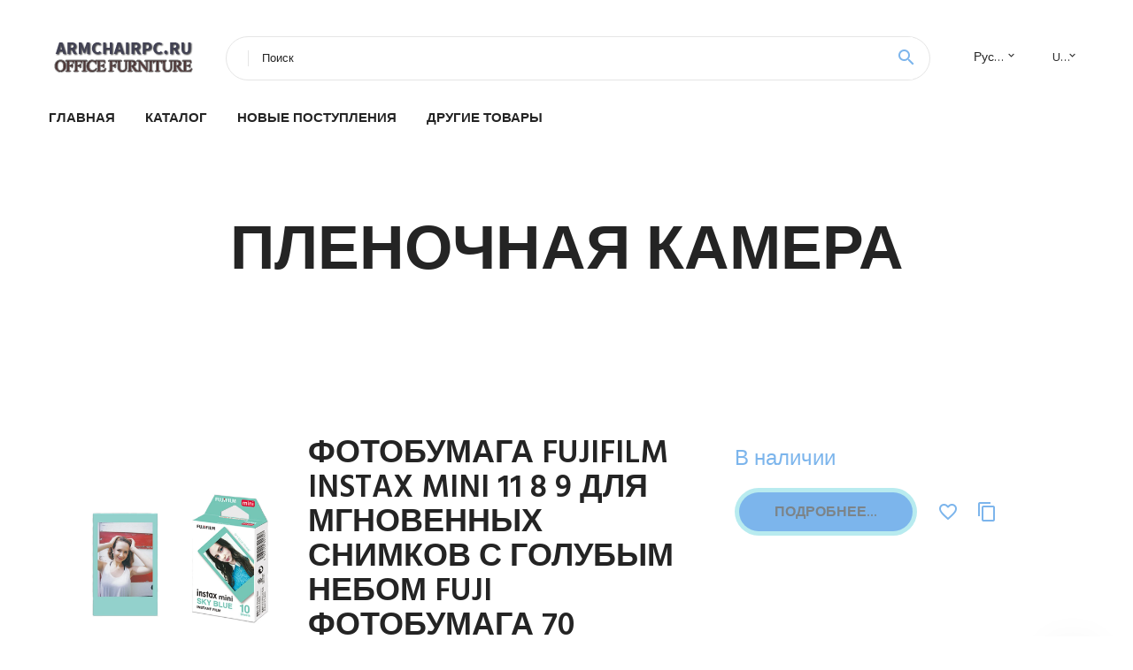

--- FILE ---
content_type: text/html; charset=UTF-8
request_url: https://armchairpc.ru/cat_box_cid445202000236
body_size: 9250
content:
<!DOCTYPE html>
<html class="wide wow-animation" lang="ru">
  <head>
    <title>Film Camera - каталог</title>
    <link rel="canonical" href="/cat_box_cid445202000236"/>
    <meta name="description" content="Пленочная камера - это уникальное устройство, которое способно создавать настоящие произведения искусства. Она позволяет зафиксировать моменты жизни, сохранить их на пленке, и отобразить на бумаге в виде прекрасных снимков.

В нашей витрине представлены самые современные пленочные камеры от ведущих мировых производителей. Наши камеры настолько инновационны, что даже сегодня, в эпоху цифровой техники, они остаются неизменно популярными.

Среди наших камер вы найдете самые разнообразные модели - от профессиональных, которые используются на съемках фильмов, до простых любительских камер, которые помогут вам запечатлеть самые важные моменты вашей жизни.

Мы предлагаем камеры с разными типами пленки, такими как черно-белая, негативная, положительная и многие другие, что позволит вам выбрать вариант, который идеально подойдет для вашей задачи. Также у нас вы найдете широкий выбор дополнительных товаров, например пленки различных форматов, вспышки, объективы, фильтры и многое другое, чтобы расширить возможности вашей камеры.

Приобретая пленочную камеру в нашем магазине, вы получаете качественный товар по разумной цене, а также нашу экспертную поддержку и внимательное отношение к вашим потребностям. Мы доставим камеру прямо к вам домой, а также предоставим все необходимые инструкции по использованию и уходу за вашей камерой.

Начинайте свой творческий путь с пленочной камерой и удивляйте себя каждый раз новыми снимками, которые станут настоящей жемчужиной вашей коллекции." />        <meta charset="utf-8">
    <meta name="viewport" content="width=device-width, height=device-height, initial-scale=1.0">
    <meta http-equiv="X-UA-Compatible" content="IE=edge">
    <link rel="icon" href="/images/favicon.ico" type="image/x-icon">
    <link rel="stylesheet" type="text/css" href="//fonts.googleapis.com/css?family=Hind:300,400,500,600,700&amp;display=swap">
    <link rel="stylesheet" href="/css/bootstrap.css">
    <link rel="stylesheet" href="/css/fonts.css">
    <link rel="stylesheet" href="/css/style.css">
<link rel="apple-touch-icon" sizes="57x57" href="/images/aliexpress/apple-icon-57x57.png">
<link rel="apple-touch-icon" sizes="60x60" href="/images/aliexpress/apple-icon-60x60.png">
<link rel="apple-touch-icon" sizes="72x72" href="/images/aliexpress/apple-icon-72x72.png">
<link rel="apple-touch-icon" sizes="76x76" href="/images/aliexpress/apple-icon-76x76.png">
<link rel="apple-touch-icon" sizes="114x114" href="/images/aliexpress/apple-icon-114x114.png">
<link rel="apple-touch-icon" sizes="120x120" href="/images/aliexpress/apple-icon-120x120.png">
<link rel="apple-touch-icon" sizes="144x144" href="/images/aliexpress/apple-icon-144x144.png">
<link rel="apple-touch-icon" sizes="152x152" href="/images/aliexpress/apple-icon-152x152.png">
<link rel="apple-touch-icon" sizes="180x180" href="/images/aliexpress/apple-icon-180x180.png">
<link rel="icon" type="image/png" sizes="192x192"  href="/images/aliexpress/android-icon-192x192.png">
<link rel="icon" type="image/png" sizes="32x32" href="/images/aliexpress/favicon-32x32.png">
<link rel="icon" type="image/png" sizes="96x96" href="/images/aliexpress/favicon-96x96.png">
<link rel="icon" type="image/png" sizes="16x16" href="/images/aliexpress/favicon-16x16.png">
<script type="text/javascript" src="//static.lyvi.ru/js/jquery.min.js"></script> 
<script type="text/javascript" src="/js/lazy.js"></script>
<script type="text/javascript" src="/js/scroll.js"></script> 
<meta name="msapplication-TileColor" content="#ffffff">
<meta name="msapplication-TileImage" content="/images/aliexpress/ms-icon-144x144.png">
<meta name="theme-color" content="#ffffff">
<meta name="google-site-verification" content="Vnvq1z0czvAR5q0Jz2TjgiP8TEs_qX70uQh90yIb_ks" />
<style>.ie-panel{display: none;background: #212121;padding: 10px 0;box-shadow: 3px 3px 5px 0 rgba(0,0,0,.3);clear: both;text-align:center;position: relative;z-index: 1;} html.ie-10 .ie-panel, html.lt-ie-10 .ie-panel {display: block;}</style>
<!-- Yandex.RTB -->
<script>window.yaContextCb=window.yaContextCb||[]</script>
<script src="https://yandex.ru/ads/system/context.js" async></script>
</head>
  <body>
 
    <div class="page_88">
      <header class="section page-header">
        <!--RD Navbar-->
        <div class="rd-navbar-wrap">
          <nav class="rd-navbar rd-navbar-classic" data-layout="rd-navbar-fixed" data-sm-layout="rd-navbar-fixed" data-md-layout="rd-navbar-fixed" data-lg-layout="rd-navbar-fixed" data-xl-layout="rd-navbar-static" data-xxl-layout="rd-navbar-static" data-md-device-layout="rd-navbar-fixed" data-lg-device-layout="rd-navbar-fixed" data-xl-device-layout="rd-navbar-static" data-xxl-device-layout="rd-navbar-static" data-lg-stick-up-offset="84px" data-xl-stick-up-offset="84px" data-xxl-stick-up-offset="84px" data-lg-stick-up="true" data-xl-stick-up="true" data-xxl-stick-up="true">
            <div class="rd-navbar-collapse-toggle rd-navbar-fixed-element-1" data-rd-navbar-toggle=".rd-navbar-collapse"><span></span></div>
            <div class="rd-navbar-aside-outer">
              <div class="rd-navbar-aside">
                <!--RD Navbar Brand-->
                <div class="rd-navbar-brand">
                  <!--Brand--><a class="brand" href="/"><img class="brand-logo-dark" src="/images/logo.png" alt="" width="170" height="55"/><img class="brand-logo-light" src="/images/logo.png" alt="" width="170" height="55"/></a>
                </div>
                <div class="rd-navbar-aside-box rd-navbar-collapse">
                  <!--RD Navbar Search-->
                  <div class="rd-navbar-search">
                    <form class="rd-search search-with-select" action="/searchx" data-search-live="rd-search-results-live" method="POST" target="_blank">
 
                      <div class="form-wrap">
                        <label class="form-label" for="rd-navbar-search-form-input">Поиск</label>
                        <input class="rd-navbar-search-form-input form-input" id="rd-navbar-search-form-input" type="text" name="search">
                        <div class="rd-search-results-live" id="rd-search-results-live"></div>
                      </div>
                      <button class="rd-search-form-submit material-icons-search" type="submit"></button>
                    </form>
                  </div>
                  
                  <ul class="rd-navbar-selects">
                    <li>
                      <select>
                        <option>Русский</option>
                        <a href="/"><option>English</option></a>
                        <option>Español</option>
                        <option>Français</option>
                      </select>
                    </li>
                    <li>
                      <select>
                        <option>USD</option>
                        <option>EUR</option>
                      </select>
                    </li>
                  </ul>
                </div>
              </div>
            </div>
            <div class="rd-navbar-main-outer">
              <div class="rd-navbar-main">
                <div class="rd-navbar-nav-wrap">
                  <!--RD Navbar Brand-->
                  <div class="rd-navbar-brand">
                    <!--Brand--><a class="brand" href="/"><img class="brand-logo-dark" src="/images/logo.png" alt="" width="170" height="55"/><img class="brand-logo-light" src="/images/logo.png" alt="" width="170" height="55"/></a>
                  </div>
                  <ul class="rd-navbar-nav">
                    <li class="rd-nav-item"><a class="rd-nav-link" href="/">Главная</a>
                    </li>
                    <li class="rd-nav-item"><a class="rd-nav-link" href="/catalog/">Каталог</a>
                    </li>
                     <li class="rd-nav-item"><a class="rd-nav-link" href="/#new">Новые поступления</a>
                    </li>
                    <li class="rd-nav-item"><a class="rd-nav-link" href="/price/">Другие товары</a>
                    </li>
                  </ul>
                </div>
                <!--RD Navbar Panel-->
                <div class="rd-navbar-panel">
                  <!--RD Navbar Toggle-->
                  <button class="rd-navbar-toggle" data-rd-navbar-toggle=".rd-navbar-nav-wrap"><span></span></button>

                </div>
              </div>
            </div>
          </nav>
        </div>
      </header>
           <div class="shop-main"><br /><br />
               <h2 align="center">Пленочная камера</h2>
                  <section class="section section-md bg-default">
        <div class="container">
              
               
   
                  <div class="product-modern">
                <figure class="product-modern-figure"><a href="/price/15001005003797407622"><img src="//ae04.alicdn.com/kf/H8c6b6f13731f45e1bc629c1bc3e58377A.jpg" alt="Фотобумага Fujifilm Instax Mini 11 8 9 для мгновенных снимков с голубым небом Fuji фотобумага 70" width="227" height="259"/></a></figure>
                <div class="product-modern-body">
                  <div class="product-modern-content">
                    <h4 class="product-modern-title">Фотобумага Fujifilm Instax Mini 11 8 9 для мгновенных снимков с голубым небом Fuji фотобумага 70</h4>
                    <div class="product-rating-wrap">
                      <ul class="product-rating">
                        <li>
                          <div class="icon product-rating-icon material-icons-star"></div>
                        </li>
                        <li>
                          <div class="icon product-rating-icon material-icons-star"></div>
                        </li>
                        <li>
                          <div class="icon product-rating-icon material-icons-star"></div>
                        </li>
                        <li>
                          <div class="icon product-rating-icon material-icons-star"></div>
                        </li>
                        <li>
                          <div class="icon product-rating-icon material-icons-star_half"></div>
                        </li>
                      </ul>
                      <div class="product-rating-quantity">(123)</div>
                    </div>
                    <ul class="list-marked product-modern-list">
                      <li>Продавец: Shop1100035072 Store</li>
                    </ul>
                  </div>
                  <div class="product-modern-details">
                    <div class="product-modern-price-box">
                      <div class="product-modern-price"></div>
                      <div class="product-modern-state h5 text-primary">В наличии</div>
                    </div>
                    <div class="product-modern-buttons-wrap">
                      <div class="product-modern-buttons"><a class="btn btn-primary" idx="1005003797407622"" target="_blank">Подробнее...</a></div>
                      <ul class="product-meta-buttons">
                        <li><a class="icon material-icons-favorite_border" href="#"></a></li>
                        <li><a class="icon material-icons-content_copy" href="#"></a></li>
                      </ul>
                    </div>
                  </div>
                </div>
              </div>     
                  <div class="product-modern">
                <figure class="product-modern-figure"><a href="/price/150032971691606"><img src="//ae04.alicdn.com/kf/HTB1IuHdaIfrK1Rjy0Fmq6xhEXXaM.jpg" alt="Камера Fujifilm Instax Mini 7C фотопленка для мгновенной печати с плечевым ремнем защитный" width="227" height="259"/></a></figure>
                <div class="product-modern-body">
                  <div class="product-modern-content">
                    <h4 class="product-modern-title">Камера Fujifilm Instax Mini 7C фотопленка для мгновенной печати с плечевым ремнем защитный</h4>
                    <div class="product-rating-wrap">
                      <ul class="product-rating">
                        <li>
                          <div class="icon product-rating-icon material-icons-star"></div>
                        </li>
                        <li>
                          <div class="icon product-rating-icon material-icons-star"></div>
                        </li>
                        <li>
                          <div class="icon product-rating-icon material-icons-star"></div>
                        </li>
                        <li>
                          <div class="icon product-rating-icon material-icons-star"></div>
                        </li>
                        <li>
                          <div class="icon product-rating-icon material-icons-star_half"></div>
                        </li>
                      </ul>
                      <div class="product-rating-quantity">(107)</div>
                    </div>
                    <ul class="list-marked product-modern-list">
                      <li>Продавец: Photography store</li>
                    </ul>
                  </div>
                  <div class="product-modern-details">
                    <div class="product-modern-price-box">
                      <div class="product-modern-price"></div>
                      <div class="product-modern-state h5 text-primary">В наличии</div>
                    </div>
                    <div class="product-modern-buttons-wrap">
                      <div class="product-modern-buttons"><a class="btn btn-primary" idx="32971691606"" target="_blank">Подробнее...</a></div>
                      <ul class="product-meta-buttons">
                        <li><a class="icon material-icons-favorite_border" href="#"></a></li>
                        <li><a class="icon material-icons-content_copy" href="#"></a></li>
                      </ul>
                    </div>
                  </div>
                </div>
              </div>     
                  <div class="product-modern">
                <figure class="product-modern-figure"><a href="/price/15001005004482027554"><img src="//ae04.alicdn.com/kf/S9a19053d912e408a8d21cef280d544010.jpg" alt="Оригинальная фотокамера Fujifilm Fuji Instax Mini 7 + мгновенная пленка розовая синяя задняя" width="227" height="259"/></a></figure>
                <div class="product-modern-body">
                  <div class="product-modern-content">
                    <h4 class="product-modern-title">Оригинальная фотокамера Fujifilm Fuji Instax Mini 7 + мгновенная пленка розовая синяя задняя</h4>
                    <div class="product-rating-wrap">
                      <ul class="product-rating">
                        <li>
                          <div class="icon product-rating-icon material-icons-star"></div>
                        </li>
                        <li>
                          <div class="icon product-rating-icon material-icons-star"></div>
                        </li>
                        <li>
                          <div class="icon product-rating-icon material-icons-star"></div>
                        </li>
                        <li>
                          <div class="icon product-rating-icon material-icons-star"></div>
                        </li>
                        <li>
                          <div class="icon product-rating-icon material-icons-star_half"></div>
                        </li>
                      </ul>
                      <div class="product-rating-quantity">(66)</div>
                    </div>
                    <ul class="list-marked product-modern-list">
                      <li>Продавец: Shop1102112901 Store</li>
                    </ul>
                  </div>
                  <div class="product-modern-details">
                    <div class="product-modern-price-box">
                      <div class="product-modern-price"></div>
                      <div class="product-modern-state h5 text-primary">В наличии</div>
                    </div>
                    <div class="product-modern-buttons-wrap">
                      <div class="product-modern-buttons"><a class="btn btn-primary" idx="1005004482027554"" target="_blank">Подробнее...</a></div>
                      <ul class="product-meta-buttons">
                        <li><a class="icon material-icons-favorite_border" href="#"></a></li>
                        <li><a class="icon material-icons-content_copy" href="#"></a></li>
                      </ul>
                    </div>
                  </div>
                </div>
              </div>     
                  <div class="product-modern">
                <figure class="product-modern-figure"><a href="/price/150010000320324532"><img src="//ae04.alicdn.com/kf/Uea149ad8c3514d50a2743b7356380a6ft.jpg" alt="Камера моментальной печати Fujifilm Instax / Фотоаппарат INSTAX MINI 11 CHARCOAL GRAY - купить по" width="227" height="259"/></a></figure>
                <div class="product-modern-body">
                  <div class="product-modern-content">
                    <h4 class="product-modern-title">Камера моментальной печати Fujifilm Instax / Фотоаппарат INSTAX MINI 11 CHARCOAL GRAY - купить по</h4>
                    <div class="product-rating-wrap">
                      <ul class="product-rating">
                        <li>
                          <div class="icon product-rating-icon material-icons-star"></div>
                        </li>
                        <li>
                          <div class="icon product-rating-icon material-icons-star"></div>
                        </li>
                        <li>
                          <div class="icon product-rating-icon material-icons-star"></div>
                        </li>
                        <li>
                          <div class="icon product-rating-icon material-icons-star"></div>
                        </li>
                        <li>
                          <div class="icon product-rating-icon material-icons-star_half"></div>
                        </li>
                      </ul>
                      <div class="product-rating-quantity">(132)</div>
                    </div>
                    <ul class="list-marked product-modern-list">
                      <li>Продавец: Instax photo Store</li>
                    </ul>
                  </div>
                  <div class="product-modern-details">
                    <div class="product-modern-price-box">
                      <div class="product-modern-price">8490</div>
                      <div class="product-modern-state h5 text-primary">В наличии</div>
                    </div>
                    <div class="product-modern-buttons-wrap">
                      <div class="product-modern-buttons"><a class="btn btn-primary" idx="10000320324532"" target="_blank">Подробнее...</a></div>
                      <ul class="product-meta-buttons">
                        <li><a class="icon material-icons-favorite_border" href="#"></a></li>
                        <li><a class="icon material-icons-content_copy" href="#"></a></li>
                      </ul>
                    </div>
                  </div>
                </div>
              </div>     
                  <div class="product-modern">
                <figure class="product-modern-figure"><a href="/price/15001005003815669056"><img src="//ae04.alicdn.com/kf/H9a8f3be50910480fb8e550b51e1bfd4aZ.jpg" alt="BW 8exp 35 мм 8 шт. фотографий печати черно-белая пленка экспозиций для Fuji Fujifilm Kodak" width="227" height="259"/></a></figure>
                <div class="product-modern-body">
                  <div class="product-modern-content">
                    <h4 class="product-modern-title">BW 8exp 35 мм 8 шт. фотографий печати черно-белая пленка экспозиций для Fuji Fujifilm Kodak</h4>
                    <div class="product-rating-wrap">
                      <ul class="product-rating">
                        <li>
                          <div class="icon product-rating-icon material-icons-star"></div>
                        </li>
                        <li>
                          <div class="icon product-rating-icon material-icons-star"></div>
                        </li>
                        <li>
                          <div class="icon product-rating-icon material-icons-star"></div>
                        </li>
                        <li>
                          <div class="icon product-rating-icon material-icons-star"></div>
                        </li>
                        <li>
                          <div class="icon product-rating-icon material-icons-star_half"></div>
                        </li>
                      </ul>
                      <div class="product-rating-quantity">(65)</div>
                    </div>
                    <ul class="list-marked product-modern-list">
                      <li>Продавец: Hayamou Store</li>
                    </ul>
                  </div>
                  <div class="product-modern-details">
                    <div class="product-modern-price-box">
                      <div class="product-modern-price">495.2</div>
                      <div class="product-modern-state h5 text-primary">В наличии</div>
                    </div>
                    <div class="product-modern-buttons-wrap">
                      <div class="product-modern-buttons"><a class="btn btn-primary" idx="1005003815669056"" target="_blank">Подробнее...</a></div>
                      <ul class="product-meta-buttons">
                        <li><a class="icon material-icons-favorite_border" href="#"></a></li>
                        <li><a class="icon material-icons-content_copy" href="#"></a></li>
                      </ul>
                    </div>
                  </div>
                </div>
              </div>     
                  <div class="product-modern">
                <figure class="product-modern-figure"><a href="/price/15004001294570423"><img src="//ae04.alicdn.com/kf/H83a74939d3e14ffc990140cbcdca930bQ.jpg" alt="Многоразовая пленочная камера KODAK M38 винтажная ретро некласс M35 35 мм цвет Звездный" width="227" height="259"/></a></figure>
                <div class="product-modern-body">
                  <div class="product-modern-content">
                    <h4 class="product-modern-title">Многоразовая пленочная камера KODAK M38 винтажная ретро некласс M35 35 мм цвет Звездный</h4>
                    <div class="product-rating-wrap">
                      <ul class="product-rating">
                        <li>
                          <div class="icon product-rating-icon material-icons-star"></div>
                        </li>
                        <li>
                          <div class="icon product-rating-icon material-icons-star"></div>
                        </li>
                        <li>
                          <div class="icon product-rating-icon material-icons-star"></div>
                        </li>
                        <li>
                          <div class="icon product-rating-icon material-icons-star"></div>
                        </li>
                        <li>
                          <div class="icon product-rating-icon material-icons-star_half"></div>
                        </li>
                      </ul>
                      <div class="product-rating-quantity">(138)</div>
                    </div>
                    <ul class="list-marked product-modern-list">
                      <li>Продавец: Misuta Group</li>
                    </ul>
                  </div>
                  <div class="product-modern-details">
                    <div class="product-modern-price-box">
                      <div class="product-modern-price">2754.62</div>
                      <div class="product-modern-state h5 text-primary">В наличии</div>
                    </div>
                    <div class="product-modern-buttons-wrap">
                      <div class="product-modern-buttons"><a class="btn btn-primary" idx="4001294570423"" target="_blank">Подробнее...</a></div>
                      <ul class="product-meta-buttons">
                        <li><a class="icon material-icons-favorite_border" href="#"></a></li>
                        <li><a class="icon material-icons-content_copy" href="#"></a></li>
                      </ul>
                    </div>
                  </div>
                </div>
              </div>     
                  <div class="product-modern">
                <figure class="product-modern-figure"><a href="/price/15001005004243040304"><img src="//ae04.alicdn.com/kf/Se87bcaced3244e30b15aa948c960d679i.jpg" alt="Классическая цветная пленка KODAK UltraMax 400 35 мм экспозиция 3x24 в рулоне подходит для" width="227" height="259"/></a></figure>
                <div class="product-modern-body">
                  <div class="product-modern-content">
                    <h4 class="product-modern-title">Классическая цветная пленка KODAK UltraMax 400 35 мм экспозиция 3x24 в рулоне подходит для</h4>
                    <div class="product-rating-wrap">
                      <ul class="product-rating">
                        <li>
                          <div class="icon product-rating-icon material-icons-star"></div>
                        </li>
                        <li>
                          <div class="icon product-rating-icon material-icons-star"></div>
                        </li>
                        <li>
                          <div class="icon product-rating-icon material-icons-star"></div>
                        </li>
                        <li>
                          <div class="icon product-rating-icon material-icons-star"></div>
                        </li>
                        <li>
                          <div class="icon product-rating-icon material-icons-star_half"></div>
                        </li>
                      </ul>
                      <div class="product-rating-quantity">(128)</div>
                    </div>
                    <ul class="list-marked product-modern-list">
                      <li>Продавец: ERILLES 3C High Quality Store Store</li>
                    </ul>
                  </div>
                  <div class="product-modern-details">
                    <div class="product-modern-price-box">
                      <div class="product-modern-price">10505.9</div>
                      <div class="product-modern-state h5 text-primary">В наличии</div>
                    </div>
                    <div class="product-modern-buttons-wrap">
                      <div class="product-modern-buttons"><a class="btn btn-primary" idx="1005004243040304"" target="_blank">Подробнее...</a></div>
                      <ul class="product-meta-buttons">
                        <li><a class="icon material-icons-favorite_border" href="#"></a></li>
                        <li><a class="icon material-icons-content_copy" href="#"></a></li>
                      </ul>
                    </div>
                  </div>
                </div>
              </div>     
                  <div class="product-modern">
                <figure class="product-modern-figure"><a href="/price/15001005003993984243"><img src="//ae04.alicdn.com/kf/S2ee9f45971f1429c9f8a19087dee4053h.jpg" alt="Многоразовая винтажная Lomo-пленка для фотосъемки в стиле ретро розовая 35 мм с" width="227" height="259"/></a></figure>
                <div class="product-modern-body">
                  <div class="product-modern-content">
                    <h4 class="product-modern-title">Многоразовая винтажная Lomo-пленка для фотосъемки в стиле ретро розовая 35 мм с</h4>
                    <div class="product-rating-wrap">
                      <ul class="product-rating">
                        <li>
                          <div class="icon product-rating-icon material-icons-star"></div>
                        </li>
                        <li>
                          <div class="icon product-rating-icon material-icons-star"></div>
                        </li>
                        <li>
                          <div class="icon product-rating-icon material-icons-star"></div>
                        </li>
                        <li>
                          <div class="icon product-rating-icon material-icons-star"></div>
                        </li>
                        <li>
                          <div class="icon product-rating-icon material-icons-star_half"></div>
                        </li>
                      </ul>
                      <div class="product-rating-quantity">(25)</div>
                    </div>
                    <ul class="list-marked product-modern-list">
                      <li>Продавец: Hayamou Store</li>
                    </ul>
                  </div>
                  <div class="product-modern-details">
                    <div class="product-modern-price-box">
                      <div class="product-modern-price">26.5</div>
                      <div class="product-modern-state h5 text-primary">В наличии</div>
                    </div>
                    <div class="product-modern-buttons-wrap">
                      <div class="product-modern-buttons"><a class="btn btn-primary" idx="1005003993984243"" target="_blank">Подробнее...</a></div>
                      <ul class="product-meta-buttons">
                        <li><a class="icon material-icons-favorite_border" href="#"></a></li>
                        <li><a class="icon material-icons-content_copy" href="#"></a></li>
                      </ul>
                    </div>
                  </div>
                </div>
              </div>     
                  <div class="product-modern">
                <figure class="product-modern-figure"><a href="/price/15001005004550451573"><img src="//ae04.alicdn.com/kf/S8e74ba57705f4a06a31059f75efc4819T.jpg" alt="16 фотографий одноразовая пленочная камера вспышка один раз использования" width="227" height="259"/></a></figure>
                <div class="product-modern-body">
                  <div class="product-modern-content">
                    <h4 class="product-modern-title">16 фотографий одноразовая пленочная камера вспышка один раз использования</h4>
                    <div class="product-rating-wrap">
                      <ul class="product-rating">
                        <li>
                          <div class="icon product-rating-icon material-icons-star"></div>
                        </li>
                        <li>
                          <div class="icon product-rating-icon material-icons-star"></div>
                        </li>
                        <li>
                          <div class="icon product-rating-icon material-icons-star"></div>
                        </li>
                        <li>
                          <div class="icon product-rating-icon material-icons-star"></div>
                        </li>
                        <li>
                          <div class="icon product-rating-icon material-icons-star_half"></div>
                        </li>
                      </ul>
                      <div class="product-rating-quantity">(127)</div>
                    </div>
                    <ul class="list-marked product-modern-list">
                      <li>Продавец: YU Digital Shop Store</li>
                    </ul>
                  </div>
                  <div class="product-modern-details">
                    <div class="product-modern-price-box">
                      <div class="product-modern-price">1089.7</div>
                      <div class="product-modern-state h5 text-primary">В наличии</div>
                    </div>
                    <div class="product-modern-buttons-wrap">
                      <div class="product-modern-buttons"><a class="btn btn-primary" idx="1005004550451573"" target="_blank">Подробнее...</a></div>
                      <ul class="product-meta-buttons">
                        <li><a class="icon material-icons-favorite_border" href="#"></a></li>
                        <li><a class="icon material-icons-content_copy" href="#"></a></li>
                      </ul>
                    </div>
                  </div>
                </div>
              </div>     
                  <div class="product-modern">
                <figure class="product-modern-figure"><a href="/price/150032963050152"><img src="//ae04.alicdn.com/kf/HTB1.6L1ah2rK1RkSnhJq6ykdpXan.jpg" alt="Сканер для пленки с высоким разрешением преобразователь 135/126/110/35/8 мм цветной" width="227" height="259"/></a></figure>
                <div class="product-modern-body">
                  <div class="product-modern-content">
                    <h4 class="product-modern-title">Сканер для пленки с высоким разрешением преобразователь 135/126/110/35/8 мм цветной</h4>
                    <div class="product-rating-wrap">
                      <ul class="product-rating">
                        <li>
                          <div class="icon product-rating-icon material-icons-star"></div>
                        </li>
                        <li>
                          <div class="icon product-rating-icon material-icons-star"></div>
                        </li>
                        <li>
                          <div class="icon product-rating-icon material-icons-star"></div>
                        </li>
                        <li>
                          <div class="icon product-rating-icon material-icons-star"></div>
                        </li>
                        <li>
                          <div class="icon product-rating-icon material-icons-star_half"></div>
                        </li>
                      </ul>
                      <div class="product-rating-quantity">(75)</div>
                    </div>
                    <ul class="list-marked product-modern-list">
                      <li>Продавец: shenzhen Honour Store</li>
                    </ul>
                  </div>
                  <div class="product-modern-details">
                    <div class="product-modern-price-box">
                      <div class="product-modern-price">5897.99</div>
                      <div class="product-modern-state h5 text-primary">В наличии</div>
                    </div>
                    <div class="product-modern-buttons-wrap">
                      <div class="product-modern-buttons"><a class="btn btn-primary" idx="32963050152"" target="_blank">Подробнее...</a></div>
                      <ul class="product-meta-buttons">
                        <li><a class="icon material-icons-favorite_border" href="#"></a></li>
                        <li><a class="icon material-icons-content_copy" href="#"></a></li>
                      </ul>
                    </div>
                  </div>
                </div>
              </div>     
                  <div class="product-modern">
                <figure class="product-modern-figure"><a href="/price/15001005003639218499"><img src="//ae04.alicdn.com/kf/H1dda31cd31cd4e63aecb026a0f52b876G.jpg" alt="Комплект аксессуаров для камеры 7 в 1 защитный чехол фотоальбома кожаная сумка" width="227" height="259"/></a></figure>
                <div class="product-modern-body">
                  <div class="product-modern-content">
                    <h4 class="product-modern-title">Комплект аксессуаров для камеры 7 в 1 защитный чехол фотоальбома кожаная сумка</h4>
                    <div class="product-rating-wrap">
                      <ul class="product-rating">
                        <li>
                          <div class="icon product-rating-icon material-icons-star"></div>
                        </li>
                        <li>
                          <div class="icon product-rating-icon material-icons-star"></div>
                        </li>
                        <li>
                          <div class="icon product-rating-icon material-icons-star"></div>
                        </li>
                        <li>
                          <div class="icon product-rating-icon material-icons-star"></div>
                        </li>
                        <li>
                          <div class="icon product-rating-icon material-icons-star_half"></div>
                        </li>
                      </ul>
                      <div class="product-rating-quantity">(40)</div>
                    </div>
                    <ul class="list-marked product-modern-list">
                      <li>Продавец: 66 ConsumerElectronics Store</li>
                    </ul>
                  </div>
                  <div class="product-modern-details">
                    <div class="product-modern-price-box">
                      <div class="product-modern-price">0</div>
                      <div class="product-modern-state h5 text-primary">В наличии</div>
                    </div>
                    <div class="product-modern-buttons-wrap">
                      <div class="product-modern-buttons"><a class="btn btn-primary" idx="1005003639218499"" target="_blank">Подробнее...</a></div>
                      <ul class="product-meta-buttons">
                        <li><a class="icon material-icons-favorite_border" href="#"></a></li>
                        <li><a class="icon material-icons-content_copy" href="#"></a></li>
                      </ul>
                    </div>
                  </div>
                </div>
              </div>     
                  <div class="product-modern">
                <figure class="product-modern-figure"><a href="/price/15001005004992468559"><img src="//ae04.alicdn.com/kf/S42a2266ccb2d4102a508ea790ef5d9b6f.jpg" alt="DIGITNOW 22MP All-in-1 Film &amp Slide сканер преобразует 35 мм 135 110 126 и Super 8" width="227" height="259"/></a></figure>
                <div class="product-modern-body">
                  <div class="product-modern-content">
                    <h4 class="product-modern-title">DIGITNOW 22MP All-in-1 Film &amp Slide сканер преобразует 35 мм 135 110 126 и Super 8</h4>
                    <div class="product-rating-wrap">
                      <ul class="product-rating">
                        <li>
                          <div class="icon product-rating-icon material-icons-star"></div>
                        </li>
                        <li>
                          <div class="icon product-rating-icon material-icons-star"></div>
                        </li>
                        <li>
                          <div class="icon product-rating-icon material-icons-star"></div>
                        </li>
                        <li>
                          <div class="icon product-rating-icon material-icons-star"></div>
                        </li>
                        <li>
                          <div class="icon product-rating-icon material-icons-star_half"></div>
                        </li>
                      </ul>
                      <div class="product-rating-quantity">(77)</div>
                    </div>
                    <ul class="list-marked product-modern-list">
                      <li>Продавец: Film Store</li>
                    </ul>
                  </div>
                  <div class="product-modern-details">
                    <div class="product-modern-price-box">
                      <div class="product-modern-price">0</div>
                      <div class="product-modern-state h5 text-primary">В наличии</div>
                    </div>
                    <div class="product-modern-buttons-wrap">
                      <div class="product-modern-buttons"><a class="btn btn-primary" idx="1005004992468559"" target="_blank">Подробнее...</a></div>
                      <ul class="product-meta-buttons">
                        <li><a class="icon material-icons-favorite_border" href="#"></a></li>
                        <li><a class="icon material-icons-content_copy" href="#"></a></li>
                      </ul>
                    </div>
                  </div>
                </div>
              </div>     
                  <div class="product-modern">
                <figure class="product-modern-figure"><a href="/price/15001005004710924582"><img src="//ae04.alicdn.com/kf/Sb5c92a9f4fbc42aa8ff9f07795e445e7J.jpg" alt="36 фотографий одноразовая пленочная камера вспышка одиночное использование один" width="227" height="259"/></a></figure>
                <div class="product-modern-body">
                  <div class="product-modern-content">
                    <h4 class="product-modern-title">36 фотографий одноразовая пленочная камера вспышка одиночное использование один</h4>
                    <div class="product-rating-wrap">
                      <ul class="product-rating">
                        <li>
                          <div class="icon product-rating-icon material-icons-star"></div>
                        </li>
                        <li>
                          <div class="icon product-rating-icon material-icons-star"></div>
                        </li>
                        <li>
                          <div class="icon product-rating-icon material-icons-star"></div>
                        </li>
                        <li>
                          <div class="icon product-rating-icon material-icons-star"></div>
                        </li>
                        <li>
                          <div class="icon product-rating-icon material-icons-star_half"></div>
                        </li>
                      </ul>
                      <div class="product-rating-quantity">(110)</div>
                    </div>
                    <ul class="list-marked product-modern-list">
                      <li>Продавец: Dong Ba Tua Online Store</li>
                    </ul>
                  </div>
                  <div class="product-modern-details">
                    <div class="product-modern-price-box">
                      <div class="product-modern-price">1377.09</div>
                      <div class="product-modern-state h5 text-primary">В наличии</div>
                    </div>
                    <div class="product-modern-buttons-wrap">
                      <div class="product-modern-buttons"><a class="btn btn-primary" idx="1005004710924582"" target="_blank">Подробнее...</a></div>
                      <ul class="product-meta-buttons">
                        <li><a class="icon material-icons-favorite_border" href="#"></a></li>
                        <li><a class="icon material-icons-content_copy" href="#"></a></li>
                      </ul>
                    </div>
                  </div>
                </div>
              </div>     
                  <div class="product-modern">
                <figure class="product-modern-figure"><a href="/price/15001005004841030502"><img src="//ae04.alicdn.com/kf/Sbad658b77f0b4058a4971c6cd39a5e73z.jpg" alt="FUJIFILM INSTAX Mini Link2 Link Mark 2 портативное приложение пленочная машина для смартфона Fujifilm" width="227" height="259"/></a></figure>
                <div class="product-modern-body">
                  <div class="product-modern-content">
                    <h4 class="product-modern-title">FUJIFILM INSTAX Mini Link2 Link Mark 2 портативное приложение пленочная машина для смартфона Fujifilm</h4>
                    <div class="product-rating-wrap">
                      <ul class="product-rating">
                        <li>
                          <div class="icon product-rating-icon material-icons-star"></div>
                        </li>
                        <li>
                          <div class="icon product-rating-icon material-icons-star"></div>
                        </li>
                        <li>
                          <div class="icon product-rating-icon material-icons-star"></div>
                        </li>
                        <li>
                          <div class="icon product-rating-icon material-icons-star"></div>
                        </li>
                        <li>
                          <div class="icon product-rating-icon material-icons-star_half"></div>
                        </li>
                      </ul>
                      <div class="product-rating-quantity">(132)</div>
                    </div>
                    <ul class="list-marked product-modern-list">
                      <li>Продавец: FUJIFILM Global Store</li>
                    </ul>
                  </div>
                  <div class="product-modern-details">
                    <div class="product-modern-price-box">
                      <div class="product-modern-price">10359.96</div>
                      <div class="product-modern-state h5 text-primary">В наличии</div>
                    </div>
                    <div class="product-modern-buttons-wrap">
                      <div class="product-modern-buttons"><a class="btn btn-primary" idx="1005004841030502"" target="_blank">Подробнее...</a></div>
                      <ul class="product-meta-buttons">
                        <li><a class="icon material-icons-favorite_border" href="#"></a></li>
                        <li><a class="icon material-icons-content_copy" href="#"></a></li>
                      </ul>
                    </div>
                  </div>
                </div>
              </div>     
                  <div class="product-modern">
                <figure class="product-modern-figure"><a href="/price/15001005003144309704"><img src="//ae04.alicdn.com/kf/H6a7b4c02b7d8424f873cd88c66f579813.jpg" alt="Пленочная камера Kodak M35 ручная ретро-камера 35 мм неодноразовая пленочная машина с" width="227" height="259"/></a></figure>
                <div class="product-modern-body">
                  <div class="product-modern-content">
                    <h4 class="product-modern-title">Пленочная камера Kodak M35 ручная ретро-камера 35 мм неодноразовая пленочная машина с</h4>
                    <div class="product-rating-wrap">
                      <ul class="product-rating">
                        <li>
                          <div class="icon product-rating-icon material-icons-star"></div>
                        </li>
                        <li>
                          <div class="icon product-rating-icon material-icons-star"></div>
                        </li>
                        <li>
                          <div class="icon product-rating-icon material-icons-star"></div>
                        </li>
                        <li>
                          <div class="icon product-rating-icon material-icons-star"></div>
                        </li>
                        <li>
                          <div class="icon product-rating-icon material-icons-star_half"></div>
                        </li>
                      </ul>
                      <div class="product-rating-quantity">(144)</div>
                    </div>
                    <ul class="list-marked product-modern-list">
                      <li>Продавец: Fu0012shop Store</li>
                    </ul>
                  </div>
                  <div class="product-modern-details">
                    <div class="product-modern-price-box">
                      <div class="product-modern-price">1882.73</div>
                      <div class="product-modern-state h5 text-primary">В наличии</div>
                    </div>
                    <div class="product-modern-buttons-wrap">
                      <div class="product-modern-buttons"><a class="btn btn-primary" idx="1005003144309704"" target="_blank">Подробнее...</a></div>
                      <ul class="product-meta-buttons">
                        <li><a class="icon material-icons-favorite_border" href="#"></a></li>
                        <li><a class="icon material-icons-content_copy" href="#"></a></li>
                      </ul>
                    </div>
                  </div>
                </div>
              </div>     
                  <div class="product-modern">
                <figure class="product-modern-figure"><a href="/price/15001005001623260767"><img src="//ae04.alicdn.com/kf/H21ddc3ac164c41c19ccaf829a80e43877.jpg" alt="Последняя модель камеры Радужный новый &quotPolaroid Now&quot для instax i-type 600 Polaroid film - купить" width="227" height="259"/></a></figure>
                <div class="product-modern-body">
                  <div class="product-modern-content">
                    <h4 class="product-modern-title">Последняя модель камеры Радужный новый &quotPolaroid Now&quot для instax i-type 600 Polaroid film - купить</h4>
                    <div class="product-rating-wrap">
                      <ul class="product-rating">
                        <li>
                          <div class="icon product-rating-icon material-icons-star"></div>
                        </li>
                        <li>
                          <div class="icon product-rating-icon material-icons-star"></div>
                        </li>
                        <li>
                          <div class="icon product-rating-icon material-icons-star"></div>
                        </li>
                        <li>
                          <div class="icon product-rating-icon material-icons-star"></div>
                        </li>
                        <li>
                          <div class="icon product-rating-icon material-icons-star_half"></div>
                        </li>
                      </ul>
                      <div class="product-rating-quantity">(34)</div>
                    </div>
                    <ul class="list-marked product-modern-list">
                      <li>Продавец: DY-FUNNY Store</li>
                    </ul>
                  </div>
                  <div class="product-modern-details">
                    <div class="product-modern-price-box">
                      <div class="product-modern-price">18096.19</div>
                      <div class="product-modern-state h5 text-primary">В наличии</div>
                    </div>
                    <div class="product-modern-buttons-wrap">
                      <div class="product-modern-buttons"><a class="btn btn-primary" idx="1005001623260767"" target="_blank">Подробнее...</a></div>
                      <ul class="product-meta-buttons">
                        <li><a class="icon material-icons-favorite_border" href="#"></a></li>
                        <li><a class="icon material-icons-content_copy" href="#"></a></li>
                      </ul>
                    </div>
                  </div>
                </div>
              </div>     
                  <div class="product-modern">
                <figure class="product-modern-figure"><a href="/price/15001005001927296397"><img src="//ae04.alicdn.com/kf/Hb39a2b1c4a4044dc805b41c42645eadeo.jpg" alt="Фотография Fuji instax share sp-3 one-time для мобильного телефона подключение к Wi-Fi" width="227" height="259"/></a></figure>
                <div class="product-modern-body">
                  <div class="product-modern-content">
                    <h4 class="product-modern-title">Фотография Fuji instax share sp-3 one-time для мобильного телефона подключение к Wi-Fi</h4>
                    <div class="product-rating-wrap">
                      <ul class="product-rating">
                        <li>
                          <div class="icon product-rating-icon material-icons-star"></div>
                        </li>
                        <li>
                          <div class="icon product-rating-icon material-icons-star"></div>
                        </li>
                        <li>
                          <div class="icon product-rating-icon material-icons-star"></div>
                        </li>
                        <li>
                          <div class="icon product-rating-icon material-icons-star"></div>
                        </li>
                        <li>
                          <div class="icon product-rating-icon material-icons-star_half"></div>
                        </li>
                      </ul>
                      <div class="product-rating-quantity">(108)</div>
                    </div>
                    <ul class="list-marked product-modern-list">
                      <li>Продавец: Shop5886458 Store</li>
                    </ul>
                  </div>
                  <div class="product-modern-details">
                    <div class="product-modern-price-box">
                      <div class="product-modern-price">27983.79</div>
                      <div class="product-modern-state h5 text-primary">В наличии</div>
                    </div>
                    <div class="product-modern-buttons-wrap">
                      <div class="product-modern-buttons"><a class="btn btn-primary" idx="1005001927296397"" target="_blank">Подробнее...</a></div>
                      <ul class="product-meta-buttons">
                        <li><a class="icon material-icons-favorite_border" href="#"></a></li>
                        <li><a class="icon material-icons-content_copy" href="#"></a></li>
                      </ul>
                    </div>
                  </div>
                </div>
              </div>     
                  <div class="product-modern">
                <figure class="product-modern-figure"><a href="/price/15001005003295978542"><img src="//ae04.alicdn.com/kf/Hdb33a06999504ac682f1eb66953c5f682.jpg" alt="Одноразовая пленка для фотоаппарата 36 фотографий мощная вспышка одноразовое" width="227" height="259"/></a></figure>
                <div class="product-modern-body">
                  <div class="product-modern-content">
                    <h4 class="product-modern-title">Одноразовая пленка для фотоаппарата 36 фотографий мощная вспышка одноразовое</h4>
                    <div class="product-rating-wrap">
                      <ul class="product-rating">
                        <li>
                          <div class="icon product-rating-icon material-icons-star"></div>
                        </li>
                        <li>
                          <div class="icon product-rating-icon material-icons-star"></div>
                        </li>
                        <li>
                          <div class="icon product-rating-icon material-icons-star"></div>
                        </li>
                        <li>
                          <div class="icon product-rating-icon material-icons-star"></div>
                        </li>
                        <li>
                          <div class="icon product-rating-icon material-icons-star_half"></div>
                        </li>
                      </ul>
                      <div class="product-rating-quantity">(40)</div>
                    </div>
                    <ul class="list-marked product-modern-list">
                      <li>Продавец: Niupihonhon Store</li>
                    </ul>
                  </div>
                  <div class="product-modern-details">
                    <div class="product-modern-price-box">
                      <div class="product-modern-price">17.33</div>
                      <div class="product-modern-state h5 text-primary">В наличии</div>
                    </div>
                    <div class="product-modern-buttons-wrap">
                      <div class="product-modern-buttons"><a class="btn btn-primary" idx="1005003295978542"" target="_blank">Подробнее...</a></div>
                      <ul class="product-meta-buttons">
                        <li><a class="icon material-icons-favorite_border" href="#"></a></li>
                        <li><a class="icon material-icons-content_copy" href="#"></a></li>
                      </ul>
                    </div>
                  </div>
                </div>
              </div>     
                  <div class="product-modern">
                <figure class="product-modern-figure"><a href="/price/15001005004818831888"><img src="//ae04.alicdn.com/kf/S9429a1b01e454ddb95e2f0de45e95382B.jpg" alt="Fujifilm Instax Mini Film 10-20 листов Бумага для экспозиции цветовой дизайн Fuji мгновенная" width="227" height="259"/></a></figure>
                <div class="product-modern-body">
                  <div class="product-modern-content">
                    <h4 class="product-modern-title">Fujifilm Instax Mini Film 10-20 листов Бумага для экспозиции цветовой дизайн Fuji мгновенная</h4>
                    <div class="product-rating-wrap">
                      <ul class="product-rating">
                        <li>
                          <div class="icon product-rating-icon material-icons-star"></div>
                        </li>
                        <li>
                          <div class="icon product-rating-icon material-icons-star"></div>
                        </li>
                        <li>
                          <div class="icon product-rating-icon material-icons-star"></div>
                        </li>
                        <li>
                          <div class="icon product-rating-icon material-icons-star"></div>
                        </li>
                        <li>
                          <div class="icon product-rating-icon material-icons-star_half"></div>
                        </li>
                      </ul>
                      <div class="product-rating-quantity">(105)</div>
                    </div>
                    <ul class="list-marked product-modern-list">
                      <li>Продавец: ERILLES 3C SMART Store</li>
                    </ul>
                  </div>
                  <div class="product-modern-details">
                    <div class="product-modern-price-box">
                      <div class="product-modern-price">1473.42</div>
                      <div class="product-modern-state h5 text-primary">В наличии</div>
                    </div>
                    <div class="product-modern-buttons-wrap">
                      <div class="product-modern-buttons"><a class="btn btn-primary" idx="1005004818831888"" target="_blank">Подробнее...</a></div>
                      <ul class="product-meta-buttons">
                        <li><a class="icon material-icons-favorite_border" href="#"></a></li>
                        <li><a class="icon material-icons-content_copy" href="#"></a></li>
                      </ul>
                    </div>
                  </div>
                </div>
              </div>     
                  <div class="product-modern">
                <figure class="product-modern-figure"><a href="/price/15001005004159648753"><img src="//ae04.alicdn.com/kf/S9dc080a363c543cf93e45453111d304f0.jpg" alt="Фотокамера моментальной печати Fujifilm Instax Mini 7 + ремень на запястье с" width="227" height="259"/></a></figure>
                <div class="product-modern-body">
                  <div class="product-modern-content">
                    <h4 class="product-modern-title">Фотокамера моментальной печати Fujifilm Instax Mini 7 + ремень на запястье с</h4>
                    <div class="product-rating-wrap">
                      <ul class="product-rating">
                        <li>
                          <div class="icon product-rating-icon material-icons-star"></div>
                        </li>
                        <li>
                          <div class="icon product-rating-icon material-icons-star"></div>
                        </li>
                        <li>
                          <div class="icon product-rating-icon material-icons-star"></div>
                        </li>
                        <li>
                          <div class="icon product-rating-icon material-icons-star"></div>
                        </li>
                        <li>
                          <div class="icon product-rating-icon material-icons-star_half"></div>
                        </li>
                      </ul>
                      <div class="product-rating-quantity">(126)</div>
                    </div>
                    <ul class="list-marked product-modern-list">
                      <li>Продавец: Fu0012shop Store</li>
                    </ul>
                  </div>
                  <div class="product-modern-details">
                    <div class="product-modern-price-box">
                      <div class="product-modern-price">6303.88</div>
                      <div class="product-modern-state h5 text-primary">В наличии</div>
                    </div>
                    <div class="product-modern-buttons-wrap">
                      <div class="product-modern-buttons"><a class="btn btn-primary" idx="1005004159648753"" target="_blank">Подробнее...</a></div>
                      <ul class="product-meta-buttons">
                        <li><a class="icon material-icons-favorite_border" href="#"></a></li>
                        <li><a class="icon material-icons-content_copy" href="#"></a></li>
                      </ul>
                    </div>
                  </div>
                </div>
              </div>     
                  <div class="product-modern">
                <figure class="product-modern-figure"><a href="/price/15001005004864853170"><img src="//ae04.alicdn.com/kf/S05573ca67ea44312965c2356a38b9932m.jpg" alt="Альбом для фотографий Fujifilm Instax Mini 11 8 9 7 s C 25 90 128 карманов 3 дюйма - купить по" width="227" height="259"/></a></figure>
                <div class="product-modern-body">
                  <div class="product-modern-content">
                    <h4 class="product-modern-title">Альбом для фотографий Fujifilm Instax Mini 11 8 9 7 s C 25 90 128 карманов 3 дюйма - купить по</h4>
                    <div class="product-rating-wrap">
                      <ul class="product-rating">
                        <li>
                          <div class="icon product-rating-icon material-icons-star"></div>
                        </li>
                        <li>
                          <div class="icon product-rating-icon material-icons-star"></div>
                        </li>
                        <li>
                          <div class="icon product-rating-icon material-icons-star"></div>
                        </li>
                        <li>
                          <div class="icon product-rating-icon material-icons-star"></div>
                        </li>
                        <li>
                          <div class="icon product-rating-icon material-icons-star_half"></div>
                        </li>
                      </ul>
                      <div class="product-rating-quantity">(135)</div>
                    </div>
                    <ul class="list-marked product-modern-list">
                      <li>Продавец: Jiangliang</li>
                    </ul>
                  </div>
                  <div class="product-modern-details">
                    <div class="product-modern-price-box">
                      <div class="product-modern-price">706.45</div>
                      <div class="product-modern-state h5 text-primary">В наличии</div>
                    </div>
                    <div class="product-modern-buttons-wrap">
                      <div class="product-modern-buttons"><a class="btn btn-primary" idx="1005004864853170"" target="_blank">Подробнее...</a></div>
                      <ul class="product-meta-buttons">
                        <li><a class="icon material-icons-favorite_border" href="#"></a></li>
                        <li><a class="icon material-icons-content_copy" href="#"></a></li>
                      </ul>
                    </div>
                  </div>
                </div>
              </div>     
                  <div class="product-modern">
                <figure class="product-modern-figure"><a href="/price/15001005004448720757"><img src="//ae04.alicdn.com/kf/S189793ae1c8d434eb8c9d49a4d5f1c0bb.jpg" alt="Фотокамера моментальной печати Fujifilm Instax Mini 7 + ремень на запястье с" width="227" height="259"/></a></figure>
                <div class="product-modern-body">
                  <div class="product-modern-content">
                    <h4 class="product-modern-title">Фотокамера моментальной печати Fujifilm Instax Mini 7 + ремень на запястье с</h4>
                    <div class="product-rating-wrap">
                      <ul class="product-rating">
                        <li>
                          <div class="icon product-rating-icon material-icons-star"></div>
                        </li>
                        <li>
                          <div class="icon product-rating-icon material-icons-star"></div>
                        </li>
                        <li>
                          <div class="icon product-rating-icon material-icons-star"></div>
                        </li>
                        <li>
                          <div class="icon product-rating-icon material-icons-star"></div>
                        </li>
                        <li>
                          <div class="icon product-rating-icon material-icons-star_half"></div>
                        </li>
                      </ul>
                      <div class="product-rating-quantity">(50)</div>
                    </div>
                    <ul class="list-marked product-modern-list">
                      <li>Продавец: Erilles 3C Boutiques Store</li>
                    </ul>
                  </div>
                  <div class="product-modern-details">
                    <div class="product-modern-price-box">
                      <div class="product-modern-price">6204.88</div>
                      <div class="product-modern-state h5 text-primary">В наличии</div>
                    </div>
                    <div class="product-modern-buttons-wrap">
                      <div class="product-modern-buttons"><a class="btn btn-primary" idx="1005004448720757"" target="_blank">Подробнее...</a></div>
                      <ul class="product-meta-buttons">
                        <li><a class="icon material-icons-favorite_border" href="#"></a></li>
                        <li><a class="icon material-icons-content_copy" href="#"></a></li>
                      </ul>
                    </div>
                  </div>
                </div>
              </div>     
                  <div class="product-modern">
                <figure class="product-modern-figure"><a href="/price/15001005003328117173"><img src="//ae04.alicdn.com/kf/H4e2004324fc840828eafb6ba7517d6b0j.jpg" alt="Одноразовая пленочная камера R58A 36 фотографий мощность вспышки одноразовый" width="227" height="259"/></a></figure>
                <div class="product-modern-body">
                  <div class="product-modern-content">
                    <h4 class="product-modern-title">Одноразовая пленочная камера R58A 36 фотографий мощность вспышки одноразовый</h4>
                    <div class="product-rating-wrap">
                      <ul class="product-rating">
                        <li>
                          <div class="icon product-rating-icon material-icons-star"></div>
                        </li>
                        <li>
                          <div class="icon product-rating-icon material-icons-star"></div>
                        </li>
                        <li>
                          <div class="icon product-rating-icon material-icons-star"></div>
                        </li>
                        <li>
                          <div class="icon product-rating-icon material-icons-star"></div>
                        </li>
                        <li>
                          <div class="icon product-rating-icon material-icons-star_half"></div>
                        </li>
                      </ul>
                      <div class="product-rating-quantity">(30)</div>
                    </div>
                    <ul class="list-marked product-modern-list">
                      <li>Продавец: CCC E-commerce Store</li>
                    </ul>
                  </div>
                  <div class="product-modern-details">
                    <div class="product-modern-price-box">
                      <div class="product-modern-price">13.46</div>
                      <div class="product-modern-state h5 text-primary">В наличии</div>
                    </div>
                    <div class="product-modern-buttons-wrap">
                      <div class="product-modern-buttons"><a class="btn btn-primary" idx="1005003328117173"" target="_blank">Подробнее...</a></div>
                      <ul class="product-meta-buttons">
                        <li><a class="icon material-icons-favorite_border" href="#"></a></li>
                        <li><a class="icon material-icons-content_copy" href="#"></a></li>
                      </ul>
                    </div>
                  </div>
                </div>
              </div>     
                  <div class="product-modern">
                <figure class="product-modern-figure"><a href="/price/15001005003807928553"><img src="//ae04.alicdn.com/kf/Sd3aa8b6cbd0d4d2abd2d31fff09c66b2W.jpg" alt="Для KODAK винтажная Ретро M38 Ungrade M35 35 мм со вспышкой многоразовая пленка камера" width="227" height="259"/></a></figure>
                <div class="product-modern-body">
                  <div class="product-modern-content">
                    <h4 class="product-modern-title">Для KODAK винтажная Ретро M38 Ungrade M35 35 мм со вспышкой многоразовая пленка камера</h4>
                    <div class="product-rating-wrap">
                      <ul class="product-rating">
                        <li>
                          <div class="icon product-rating-icon material-icons-star"></div>
                        </li>
                        <li>
                          <div class="icon product-rating-icon material-icons-star"></div>
                        </li>
                        <li>
                          <div class="icon product-rating-icon material-icons-star"></div>
                        </li>
                        <li>
                          <div class="icon product-rating-icon material-icons-star"></div>
                        </li>
                        <li>
                          <div class="icon product-rating-icon material-icons-star_half"></div>
                        </li>
                      </ul>
                      <div class="product-rating-quantity">(49)</div>
                    </div>
                    <ul class="list-marked product-modern-list">
                      <li>Продавец: AEVYVKV store Store</li>
                    </ul>
                  </div>
                  <div class="product-modern-details">
                    <div class="product-modern-price-box">
                      <div class="product-modern-price">2925.55</div>
                      <div class="product-modern-state h5 text-primary">В наличии</div>
                    </div>
                    <div class="product-modern-buttons-wrap">
                      <div class="product-modern-buttons"><a class="btn btn-primary" idx="1005003807928553"" target="_blank">Подробнее...</a></div>
                      <ul class="product-meta-buttons">
                        <li><a class="icon material-icons-favorite_border" href="#"></a></li>
                        <li><a class="icon material-icons-content_copy" href="#"></a></li>
                      </ul>
                    </div>
                  </div>
                </div>
              </div>  Пленочная камера - это уникальное устройство, которое способно создавать настоящие произведения искусства. Она позволяет зафиксировать моменты жизни, сохранить их на пленке, и отобразить на бумаге в виде прекрасных снимков.<br /><br />В нашей витрине представлены самые современные пленочные камеры от ведущих мировых производителей. Наши камеры настолько инновационны, что даже сегодня, в эпоху цифровой техники, они остаются неизменно популярными.<br /><br />Среди наших камер вы найдете самые разнообразные модели - от профессиональных, которые используются на съемках фильмов, до простых любительских камер, которые помогут вам запечатлеть самые важные моменты вашей жизни.<br /><br />Мы предлагаем камеры с разными типами пленки, такими как черно-белая, негативная, положительная и многие другие, что позволит вам выбрать вариант, который идеально подойдет для вашей задачи. Также у нас вы найдете широкий выбор дополнительных товаров, например пленки различных форматов, вспышки, объективы, фильтры и многое другое, чтобы расширить возможности вашей камеры.<br /><br />Приобретая пленочную камеру в нашем магазине, вы получаете качественный товар по разумной цене, а также нашу экспертную поддержку и внимательное отношение к вашим потребностям. Мы доставим камеру прямо к вам домой, а также предоставим все необходимые инструкции по использованию и уходу за вашей камерой.<br /><br />Начинайте свой творческий путь с пленочной камерой и удивляйте себя каждый раз новыми снимками, которые станут настоящей жемчужиной вашей коллекции.            </div>
            </div>
               </section>
               
          </div>
          
    <div class="shop-footer">
        
            <ul class="pagination">
              <li class="page-item page-item-control disabled"><a class="page-link" href="/cat_box_cid445202000236/p1" aria-label="Previous">&lt;</a></li>
              <li class="page-item active"><span class="page-link">1</span></li>
              <li class="page-item"><a class="page-link" href="/cat_box_cid445202000236/p2">2</a></li>
              <li class="page-item"><a class="page-link" href="/cat_box_cid445202000236/p3">3</a></li>
              <li class="page-item"><a class="page-link" href="/cat_box_cid445202000236/p4">4</a></li>
              <li class="page-item"><a class="page-link" href="/cat_box_cid445202000236/p5">5</a></li>
              <li class="page-item">
                <div class="page-link">...</div>
              </li>
              <li class="page-item"><a class="page-link" href="/cat_box_cid445202000236/p3">3</a></li>
              <li class="page-item page-item-control"><a class="page-link" href="/cat_box_cid445202000236/p2" aria-label="Next">&gt;</a></li>
            </ul>
          </div>
        </div>
      </section>
<script>
document.querySelectorAll('a[idx]').forEach(function(link) {
  link.addEventListener('click', function(event) {
    event.preventDefault(); // Отменяем действие по-умолчанию (переход по ссылке)
    var idx = this.getAttribute('idx'); // Получаем значение атрибута idx
    window.open(`https://armchairpc.ru/price/1500${idx}`); // Открываем нужную страницу в новой вкладке
  });
}); 
</script>
  <footer class="section footer">
        <div class="footer-aside bg-primary">
          <div class="container">
            <div class="row row-40 align-items-center">
              <div class="col-xl-4 text-center text-xl-left">
                <h4>ArmChairРС.ru</h4>
                <p>Большой выбор офисной мебели по низким ценам, с быстрой доставкой в любой регион. <strong>Купить кресло</strong> недорого - это легко!</p>
              </div>
              
              <div class="col-xxl-3 col-xl-4 col-lg-6">
                <ul class="list-social">
                  <li><a class="icon link-social fa fa-facebook-f" href="#"></a></li>
                  <li><a class="icon link-social fa fa-twitter" href="#"></a></li>
                  <li><a class="icon link-social fa fa-youtube" href="#"></a></li>
                  <li><a class="icon link-social fa fa-linkedin" href="#"></a></li>
                  <li><a class="icon link-social fa fa-google-plus" href="#"></a></li>
                </ul>
              </div>
            </div>
          </div>
        </div>

      </footer>
    </div>
    <div class="snackbars" id="form-output-global"></div>
    <script src="/js/core.min.js"></script>
    <script src="/js/script.js"></script>
<script>
new Image().src = "https://counter.yadro.ru/hit?r"+
escape(document.referrer)+((typeof(screen)=="undefined")?"":
";s"+screen.width+"*"+screen.height+"*"+(screen.colorDepth?
screen.colorDepth:screen.pixelDepth))+";u"+escape(document.URL)+
";h"+escape(document.title.substring(0,150))+
";"+Math.random();</script>
<!-- Yandex.RTB R-A-3969550-1 -->
<script>
window.yaContextCb.push(()=>{
	Ya.Context.AdvManager.render({
		"blockId": "R-A-3969550-1",
		"type": "rewarded",
		"platform": "touch"
	})
})
</script>
  </body>
</html>0.0034 s.